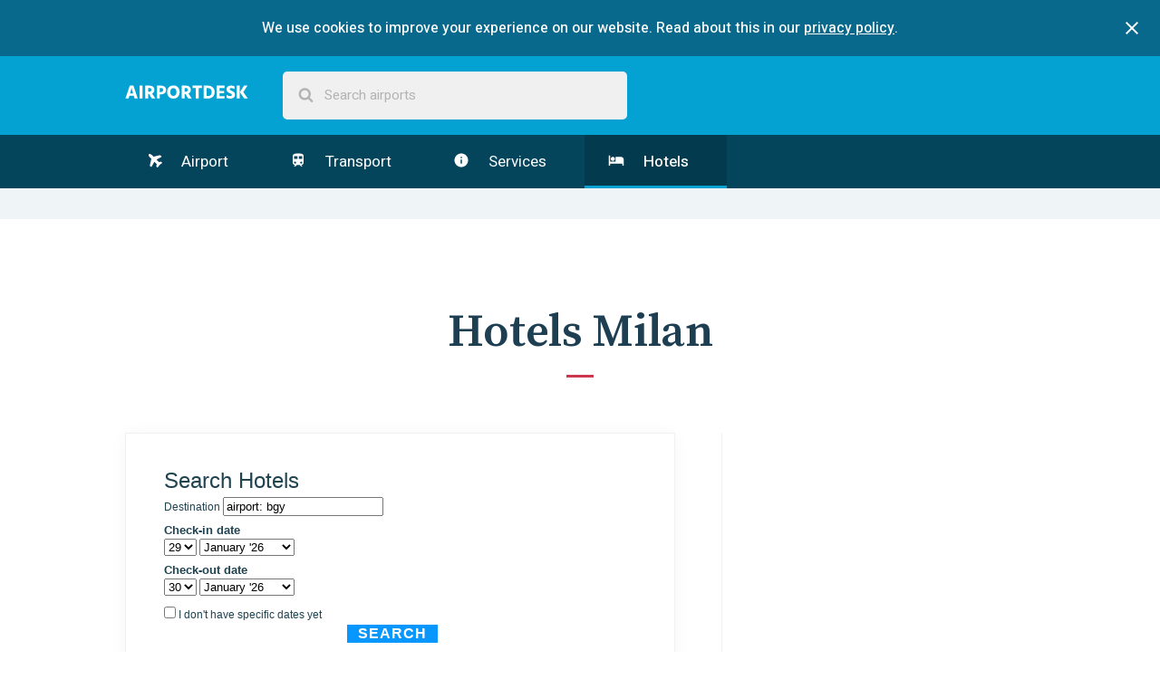

--- FILE ---
content_type: text/html; charset=utf-8
request_url: https://www.airport-desk.com/europe/italy/milan/bergamo-airport/hotels
body_size: 5181
content:
<!DOCTYPE html>
<html>
  <head>
    <title>Bergamo Airport (Orio al Serio) Airport Hotels - AirportDesk</title>
    <meta name="description" content="Discover hotels near Bergamo Airport (Orio al Serio). Find your perfect budget, mid-range, luxury or business hotel near the airport or in Milan.">
    <meta name="viewport" content="width=device-width, initial-scale=1">

    <link rel="apple-touch-icon" sizes="180x180" href="https://d3afl12k14qjq7.cloudfront.net/assets/favicon/apple-touch-icon-64eb186943bffc521908e3ab259da5fbad7dfa3c64ecebf4a8612ffc779b2429.png">
    <link rel="icon" type="image/png" sizes="32x32" href="https://d3afl12k14qjq7.cloudfront.net/assets/favicon/favicon-32x32-d00e46da7b2d25f9867ac65529f6336668dcbf8ca5bb8cf3eae1181758485f35.png">
    <link rel="icon" type="image/png" sizes="16x16" href="https://d3afl12k14qjq7.cloudfront.net/assets/favicon/favicon-16x16-8a1cf5b87553ce7dca7ce051ee9d1c6ed020bab9a0fbcb2fcefec6f78e4db4f1.png">
    <link rel="manifest" href="https://d3afl12k14qjq7.cloudfront.net/assets/favicon/manifest-e1a12f859ddded6a4e71732b91cfb49246195d3a7c4e0c46b7c7a72f0a81485d.json">
    <link rel="mask-icon" href="https://d3afl12k14qjq7.cloudfront.net/assets/favicon/safari-pinned-tab-58cc0564bc466cc0e87fcac5e989679de85bfb050464ede39cf9246ebd236551.svg" color="#5bbad5">
    <link rel="shortcut icon" href="https://d3afl12k14qjq7.cloudfront.net/assets/favicon/favicon-c60b558311637575f657256300b821fea6f835810781988e45c7f833396bcef8.ico">
    <meta name="msapplication-config" content="https://d3afl12k14qjq7.cloudfront.net/assets/favicon/browserconfig-e12064a51e26c5bca680310871d5b82bdb98a5d2f8051ca77583920878d37f43.xml">
    <meta name="theme-color" content="#ffffff">

    <link rel="stylesheet" media="all" href="https://d3afl12k14qjq7.cloudfront.net/assets/application-1ea2ee2518bebc25fdd35b5674d3e46c9454c46aed3ff44dd1402db0e12be686.css" data-turbolinks-track="reload" />
    <script src="https://d3afl12k14qjq7.cloudfront.net/packs/js/application-f237b62b20f9a732e2ac.js"></script>
  </head>

  <body>
    <div data-react-class="CookiesConsenter" data-react-props="{&quot;description&quot;:&quot;We use cookies to improve your experience on our website. Read about this in our&quot;,&quot;policyLinkText&quot;:&quot;privacy policy&quot;,&quot;policyLinkUrl&quot;:&quot;/privacy-policy&quot;}"></div>
    
  <nav class="main-nav">
  <div class="contained">
    <a class="logo logo--responsive nav__logo-link" href="/"></a>
    <div data-react-class="SearchBar" data-react-props="{&quot;remotePath&quot;:&quot;/search-suggestions&quot;,&quot;placeholderText&quot;:&quot;Search airports&quot;,&quot;locale&quot;:&quot;en&quot;}" class="search-bar-component main-nav-search"></div>
  </div>
</nav>


  <div class="sticky-container" itemscope itemtype="https://schema.org/Airport">
    <nav class="nav sticky">
  <div class="contained">
    <input type="checkbox" id="nav-toggle__checkbox" class="nav-toggle__checkbox" />
    <label for="nav-toggle__checkbox" class="nav-toggle">
      Menu
      <svg class="nav-toggle__icon" width="1792" height="1792" viewBox="0 0 1792 1792" xmlns="http://www.w3.org/2000/svg">
        <path d="M1408 704q0 26-19 45l-448 448q-19 19-45 19t-45-19l-448-448q-19-19-19-45t19-45 45-19h896q26 0 45 19t19 45z" />
      </svg>
    </label>
    <ul class="nav-list">
      <li class="nav-list__item">
        <a class="nav-link" href="/europe/italy/milan/bergamo-airport">
          <svg class="nav-link__icon nav-link__icon--plane" xmlns="http://www.w3.org/2000/svg" viewBox="0 0 22 22">
            <path fill-rule="evenodd" d="M.398.5c-.46.54-.52 1.312-.187 2.312.335 1 .897 1.896 1.688 2.688l2.516 2.516-2.5 10.875c-.052.2.01.37.187.517l2 1.5A.44.44 0 0 0 4.4 21a.332.332 0 0 0 .11-.015.433.433 0 0 0 .327-.25l4.36-7.938 4.046 4.047-.827 3.03a.475.475 0 0 0 .125.485l1.5 1.5c.094.093.213.14.36.14h.03a.56.56 0 0 0 .375-.203l2.953-3.938 3.938-2.954c.114-.073.182-.192.203-.36a.534.534 0 0 0-.14-.39l-1.5-1.516a.486.486 0 0 0-.36-.14.317.317 0 0 0-.125.015l-3.03.828-4.048-4.047 7.938-4.36a.524.524 0 0 0 .266-.374.483.483 0 0 0-.14-.422l-2-2c-.147-.135-.304-.177-.47-.125L7.898 4.5 5.397 2C4.604 1.206 3.707.644 2.707.31 1.71-.02.94.042.4.5z"/>
          </svg>
          Airport
</a>      </li><li class="nav-list__item">
        <a class="nav-link" href="/europe/italy/milan/bergamo-airport/transport">
          <svg class="nav-link__icon" xmlns="http://www.w3.org/2000/svg" width="24" height="24" viewBox="0 0 24 24">
            <path d="M12 2c-4 0-8 .5-8 4v9.5C4 17.43 5.57 19 7.5 19L6 20.5v.5h2.23l2-2H14l2 2h2v-.5L16.5 19c1.93 0 3.5-1.57 3.5-3.5V6c0-3.5-3.58-4-8-4zM7.5 17c-.83 0-1.5-.67-1.5-1.5S6.67 14 7.5 14s1.5.67 1.5 1.5S8.33 17 7.5 17zm3.5-7H6V6h5v4zm2 0V6h5v4h-5zm3.5 7c-.83 0-1.5-.67-1.5-1.5s.67-1.5 1.5-1.5 1.5.67 1.5 1.5-.67 1.5-1.5 1.5z"/>
          </svg>
          Transport
</a>      </li><li class="nav-list__item">
        <a class="nav-link" href="/europe/italy/milan/bergamo-airport/services">
          <svg class="nav-link__icon" xmlns="http://www.w3.org/2000/svg" width="24" height="24" viewBox="0 0 24 24">
            <path d="M12 2C6.48 2 2 6.48 2 12s4.48 10 10 10 10-4.48 10-10S17.52 2 12 2zm1 15h-2v-6h2v6zm0-8h-2V7h2v2z"/>
          </svg>
          Services
</a>      </li><li class="nav-list__item nav-list__item--active">
        <a class="nav-link" href="/europe/italy/milan/bergamo-airport/hotels">
          <svg class="nav-link__icon" xmlns="http://www.w3.org/2000/svg" width="24" height="24" viewBox="0 0 24 24">
            <path d="M7 13c1.66 0 3-1.34 3-3S8.66 7 7 7s-3 1.34-3 3 1.34 3 3 3zm12-6h-8v7H3V5H1v15h2v-3h18v3h2v-9c0-2.21-1.79-4-4-4z"/>
          </svg>
          Hotels
</a>      </li>
    </ul>
  </div>
</nav>


    <div class="ad-section ad-section--alt">
      <div class="gpt-ad"
     id="div-gpt-ad-1457820600994-0"
     data-gpt-path="/47950644/ad-responsive-leaderbord"
     data-gpt-size-mapping="[ [[1024, 600], [970, 90]],
                              [[748, 480], [728, 90]],
                              [[640, 480], [468, 60]],
                              [[330, 480], [320, 50]],
                              [[0, 0], [300, 100]] ]"></div>

    </div>

    <article>
      <section class="section">
        <div class="contained">
          <header class="section-header">
            <h1 class="section-title">
              Hotels Milan
            </h1>
          </header>

          <div class="page">
            <div class="page-main">
              <iframe src="https://www.booking.com/general.html?aid=1135563&tmpl=searchbox&width=320&lang=en&bgcolor=FFFFFF&textcolor=1F4351&label=airport-hotels&ss=airport: bgy"
                      width="100%"
                      height="260"
                      frameborder="0"
                      scrolling="no"
                      style="padding-bottom: 10px"
                      name="sbox_iframe"
                      class="panel">
              </iframe>

              <div class="content">
                <h3>Hotels Bergamo</h3> <h3>Hotels Bergamo Airport</h3> <p>There aren't any hotels at the aiport of Bergamo (Orio al Serio). At less than one kilometre, several hotels can be found. The <a href="http://www.starhotels.com/hotel/cristallo_palace_bergamo/starhotels_cristallo_palace.php?idalb=5&amp;idpag=18&amp;lin=2" title="Star hotel" target="_blank">Star Hotel Cristallo Palace</a> is a luxurious hotel with good connections to the city centre. En route to the city centre, travellers can find the 3 star hotel <a href="http://www.hotelpiemontese.com/sito_nuovo/Eindex.htm" title="Piemontese Hotel" target="_blank">Piemontese</a> and the <a href="http://www.unahotels.it/" title="Una Hotel" target="_blank">Una Hotel</a>.</p> <h3>Hotels in the centre of Bergamo</h3> <p>One of the main streets in Bergamo is the Viale Papa Giovanni. The <a href="http://www.hotelsanmarco.com/home_eng.html" title="Excelsior Hotel" target="_blank">Hotel Excelsior S. Marco</a> is situated nearby. The hotel has a charming garden and a view of the old district 'Citta Alta'.</p> <p>Renowned hotel chains are present in the city as well, an example is the <a href="http://www.accorhotels.com/accorhotels/fichehotel/gb/mer/3653/fiche_hotel.shtml" title="Mercure Hotel" target="_blank">Mercure Bergamo Palazzo Dolci</a>. Those who seek tranquility will certainly enjoy the hotels near Parco Fauna Orobica. With the Piazza Vecchia in reach and a building dating back to 1300, <a href="http://www.hotelpiazzavecchia.it/eng/hotel.htm#" title="Vecchia Hotel" target="_blank">Hotel Piazza Vecchia</a> forms one of the most picturesque locations in Bergamo.</p> <p>Hostels can be found in Bergamo as well, although they are not always located centrally. One of the options is <a href="http://www.ostellodibergamo.it/hostel.html" title="Ostello Hotel" target="_blank">Nuovo Ostello della Giovent&ugrave;</a>, a youth hostel at 3,5 kilometres from the city centre.</p> <p>Bergamo has a surprisingly large amount of guesthouses. A pick from the many options is <a href="http://www.allescalette.it/" title="Alel Scalette" target="_blank">B&amp;B Alle Scalette</a>, a small cosy cottage at walking distance from the historical city centre.</p>
              </div>
            </div>

            <aside class="page-sidebar">
              <div class="gpt-ad"
     id="div-gpt-ad-1486735856070-1"
     data-gpt-path="/47950644/ad-responsive-skyscraper"
     data-gpt-size-mapping="[ [[1024, 600], [300, 600]],
                              [[320, 480], [300, 250]],
                              [[0, 0], [300, 100]] ]"></div>


              <div data-react-class="Affiliate" data-react-props="{&quot;remotePath&quot;:&quot;https://airportdesk.herokuapp.com/affiliate&quot;,&quot;locale&quot;:&quot;en&quot;,&quot;category&quot;:&quot;hotels&quot;}"></div>
            </aside>
          </div>
        </div>
      </section>
    </article>
  </div>

  <div class="ad-section ad-section--alt">
    <div class="gpt-ad"
     id="div-gpt-ad-1457820600994-2"
     data-gpt-path="/47950644/ad-responsive-leaderbord"
     data-gpt-size-mapping="[ [[1024, 600], [970, 90]],
                              [[748, 480], [728, 90]],
                              [[640, 480], [468, 60]],
                              [[330, 480], [320, 50]],
                              [[0, 0], [300, 100]] ]"></div>

  </div>

  <nav class="breadcrumbs">
  <div class="contained">
    <ul class="breadcrumbs__list" itemscope itemtype="https://schema.org/BreadcrumbList">
      <li class="breadcrumbs__icon-item">
        <svg xmlns="http://www.w3.org/2000/svg" width="32" height="32" viewBox="0 0 32 32" class="breadcrumbs__separator-icon"><path d="M22.658 10.988h5.172A13.492 13.492 0 0 1 29.008 16h-5.934a34.522 34.522 0 0 0-.416-5.012zm-2.26-7.092c2.967 1.153 5.402 3.335 6.928 6.09H22.49c-.55-2.805-1.383-4.8-2.092-6.09zm-4.33 6.09V2.99a13.71 13.71 0 0 1 3.092.493c.75 1.263 1.72 3.372 2.33 6.503h-5.422zm-6.58 12.028a34.514 34.514 0 0 1-.42-5.012h5.998v5.012H9.49zm-.01-11.026h5.588V16H9.062a34.64 34.64 0 0 1 .417-5.012zm2.51-7.527a13.463 13.463 0 0 1 3.078-.468v6.994H9.644c.615-3.148 1.59-5.265 2.344-6.525zM3.66 9.987a13.58 13.58 0 0 1 7.097-6.13c-.715 1.29-1.56 3.294-2.114 6.13H3.66zM8.06 16H2c.066-1.78.467-3.474 1.158-5.012h5.316A34.696 34.696 0 0 0 8.06 16zm.427 6.014h-5.29c-.694-1.543-1.14-3.224-1.204-5.012h6.07a34.24 34.24 0 0 0 .424 5.012zm.164 1.002c.56 2.864 1.417 4.867 2.135 6.142a13.544 13.544 0 0 1-7.11-6.142H8.65zm6.416 0v6.994a13.41 13.41 0 0 1-3.045-.46c-.754-1.236-1.735-3.363-2.355-6.534h5.4zm6.405 0c-.616 3.152-1.59 5.27-2.343 6.512-.98.27-2.006.418-3.06.465v-6.977h5.404zm-5.402-6.014h5.998a34.237 34.237 0 0 1-.422 5.012h-5.576v-5.012zM22.072 16h-6.004v-5.012h5.586A34.49 34.49 0 0 1 22.072 16zm.998 1.002h5.926c-.066 1.787-.506 3.468-1.197 5.012h-5.153c.234-1.47.398-3.12.423-5.012zm4.248 6.014a13.5 13.5 0 0 1-6.947 6.1c.716-1.276 1.562-3.266 2.114-6.1h4.834z"></path></svg>

      </li>
      <li class="breadcrumbs__list-item" itemprop="itemListElement" itemscope itemtype="https://schema.org/ListItem">
        <a class="breadcrumbs__link" itemprop="item" href="/">
          <span itemprop="name">AirportDesk</span>
</a>          <svg xmlns="http://www.w3.org/2000/svg" width="24" height="24" viewBox="0 0 24 24" class="breadcrumbs__separator-icon"><path d="M8.578 16.36l4.594-4.595L8.578 7.17l1.406-1.405 6 6-6 6z"></path></svg>

        <meta itemprop="position" content="1">
      </li>
      <li class="breadcrumbs__list-item" itemprop="itemListElement" itemscope itemtype="https://schema.org/ListItem">
          <a class="breadcrumbs__link" itemprop="item" href="/europe/italy">
            <span itemprop="name">Italy</span>
</a>          <svg xmlns="http://www.w3.org/2000/svg" width="24" height="24" viewBox="0 0 24 24" class="breadcrumbs__separator-icon"><path d="M8.578 16.36l4.594-4.595L8.578 7.17l1.406-1.405 6 6-6 6z"></path></svg>

        <meta itemprop="position" content="2">
      </li>
      <li class="breadcrumbs__list-item" itemprop="itemListElement" itemscope itemtype="https://schema.org/ListItem">
          <a class="breadcrumbs__link" itemprop="item" href="/europe/italy/milan">
            <span itemprop="name">Milan</span>
</a>          <svg xmlns="http://www.w3.org/2000/svg" width="24" height="24" viewBox="0 0 24 24" class="breadcrumbs__separator-icon"><path d="M8.578 16.36l4.594-4.595L8.578 7.17l1.406-1.405 6 6-6 6z"></path></svg>

        <meta itemprop="position" content="3">
      </li>
      <li class="breadcrumbs__list-item" itemprop="itemListElement" itemscope itemtype="https://schema.org/ListItem">
          <a class="breadcrumbs__link" itemprop="item" href="/europe/italy/milan/bergamo-airport">
            <span itemprop="name">Bergamo Airport (Orio al Serio)</span>
</a>          <svg xmlns="http://www.w3.org/2000/svg" width="24" height="24" viewBox="0 0 24 24" class="breadcrumbs__separator-icon"><path d="M8.578 16.36l4.594-4.595L8.578 7.17l1.406-1.405 6 6-6 6z"></path></svg>

        <meta itemprop="position" content="4">
      </li>
      <li class="breadcrumbs__list-item" itemprop="itemListElement" itemscope itemtype="https://schema.org/ListItem">
          <span itemprop="name">Hotels</span>
        <meta itemprop="position" content="5">
      </li>
    </ul>
  </div>
</nav>



    <footer class="footer">
      <div class="contained">
        <div class="alternate-links">
          <h4 class="alternate-links__title">This page in other languages</h4>


              <li class="alternate-links__item alternate-links__item--current">
                <a class="alternate-links__link" title="English" href="https://www.airport-desk.com/europe/italy/milan/bergamo-airport/hotels">
                  <span class="flag-icon flag-icon-us flag-icon-squared"></span>
</a>              </li>


              <li class="alternate-links__item">
                <a class="alternate-links__link" title="Nederlands" href="https://www.airportdesk.nl/europa/italie/milaan/bergamo-airport/hotels">
                  <span class="flag-icon flag-icon-nl flag-icon-squared"></span>
</a>              </li>









        </div>

        <aside class="gonomadic">
          <h3 class="gonomadic__heading">Explore the planet</h3>
          <p class="gonomadic__copy">
            Made with
            <svg xmlns="http://www.w3.org/2000/svg" width="28" height="28" viewBox="0 0 28 28" class="gonomadic__icon"><path d="M14 26q-.406 0-.688-.28l-9.75-9.407q-.156-.125-.43-.406t-.867-1.023-1.062-1.523-.836-1.89T0 9.314Q0 5.877 1.984 3.94T7.468 2q.97 0 1.977.336t1.875.906 1.492 1.07T14 5.376q.562-.562 1.188-1.062t1.492-1.07 1.875-.906 1.977-.336q3.5 0 5.484 1.937T28 9.313q0 3.453-3.578 7.03l-9.734 9.376q-.28.28-.688.28z"></path></svg>

            By GoNomadic
          </p>
        </aside>
      </div>
    </footer>
  </body>
</html>


--- FILE ---
content_type: text/html; charset=UTF-8
request_url: https://www.booking.com/general.html?aid=1135563&tmpl=searchbox&width=320&lang=en&bgcolor=FFFFFF&textcolor=1F4351&label=airport-hotels&ss=airport:%20bgy
body_size: 1820
content:
<!DOCTYPE html>
<html lang="en">
<head>
    <meta charset="utf-8">
    <meta name="viewport" content="width=device-width, initial-scale=1">
    <title></title>
    <style>
        body {
            font-family: "Arial";
        }
    </style>
    <script type="text/javascript">
    window.awsWafCookieDomainList = ['booking.com'];
    window.gokuProps = {
"key":"AQIDAHjcYu/GjX+QlghicBgQ/7bFaQZ+m5FKCMDnO+vTbNg96AH1Q5HNwNd7qjjKSrZjUukeAAAAfjB8BgkqhkiG9w0BBwagbzBtAgEAMGgGCSqGSIb3DQEHATAeBglghkgBZQMEAS4wEQQMfgpC+9noOqv6D5WhAgEQgDtFu65+OI9VbazoI71eV0vODu7/FNxdN/q+yY44WBCOiLEjuPajdxaNTxqbBo2uz8DtSa27r4Hpv79MjQ==",
          "iv":"D5495wB//QAACXDs",
          "context":"32pIB435VrMCPOk8eR7MfnA/uuG6OabX0MFUlBih5+CC6bQqxkdBJP6GHOrV8OqTv3gw48WPmYOw5beQbhOlR+nVE7aWlWCNvvNqJmRFo2UCHYp1RkhVxTssegfBZ9ANH9y/50JZBSZbIAdaUQqWK35w5UU/BzExk3WDRTK1Qt15AfsvukgcNk4AfV1PDCkNzr5u8plK3XNLi9QnpqQyB5GTys+hak/dhX8Cq9OcED+qgzt+ezMDiPtAqwTA4q9j16JJN9cEFuv8rOzcJjzcdaGDSOcG1CnopuAzos8x2SE9mjd9KYFNsRO9CeQ4rADqyB05FGnZe9ClkjvFBgo1nc8rnsE2TmXKGQO0QobofutL5/m2grA7uQ=="
};
    </script>
    <script src="https://d8c14d4960ca.337f8b16.us-east-2.token.awswaf.com/d8c14d4960ca/a18a4859af9c/f81f84a03d17/challenge.js"></script>
</head>
<body>
    <div id="challenge-container"></div>
    <script type="text/javascript">
        AwsWafIntegration.saveReferrer();
        AwsWafIntegration.checkForceRefresh().then((forceRefresh) => {
            if (forceRefresh) {
                AwsWafIntegration.forceRefreshToken().then(() => {
                    window.location.reload(true);
                });
            } else {
                AwsWafIntegration.getToken().then(() => {
                    window.location.reload(true);
                });
            }
        });
    </script>
    <noscript>
        <h1>JavaScript is disabled</h1>
        In order to continue, we need to verify that you're not a robot.
        This requires JavaScript. Enable JavaScript and then reload the page.
    </noscript>
</body>
</html>

--- FILE ---
content_type: text/html; charset=utf-8
request_url: https://www.google.com/recaptcha/api2/aframe
body_size: 266
content:
<!DOCTYPE HTML><html><head><meta http-equiv="content-type" content="text/html; charset=UTF-8"></head><body><script nonce="CyuGJeRiM6j7ZedCJRrmlA">/** Anti-fraud and anti-abuse applications only. See google.com/recaptcha */ try{var clients={'sodar':'https://pagead2.googlesyndication.com/pagead/sodar?'};window.addEventListener("message",function(a){try{if(a.source===window.parent){var b=JSON.parse(a.data);var c=clients[b['id']];if(c){var d=document.createElement('img');d.src=c+b['params']+'&rc='+(localStorage.getItem("rc::a")?sessionStorage.getItem("rc::b"):"");window.document.body.appendChild(d);sessionStorage.setItem("rc::e",parseInt(sessionStorage.getItem("rc::e")||0)+1);localStorage.setItem("rc::h",'1769688728048');}}}catch(b){}});window.parent.postMessage("_grecaptcha_ready", "*");}catch(b){}</script></body></html>

--- FILE ---
content_type: text/css
request_url: https://cf.bstatic.com/static/affiliate_base/css/position/fbb35cd647055c4ace58968cbba55de5c69bb93c.css
body_size: 3042
content:
#reviewFloater{clear:both;overflow:hidden;padding:3px 5px;border-top:1px solid #999;border-bottom:1px solid #999;margin:10px 0}#review_number{font-size:20px;text-decoration:none;float:left;line-height:1.2em}.score_from_number_of_reviews{float:left;padding:6px 0 0 5px;font-size:14px;line-height:1.2em}#click_here{float:right;padding-top:6px;text-decoration:underline;font-size:14px;line-height:1.2em}#click_here_link{line-height:1.2em}.b_popup{position:relative;display:none;z-index:1000}#b_destHelp{display:none;z-index:1000}.b_popup iframe{width:100%;height:100%}.b_popup h2{float:left;width:auto;margin:0}.b_popup a.b_closePopup{float:right;width:auto}.b_popupInner{padding:.6em}.b_popupInner p{margin:.6em 0 0}.b_popupInner p.b_firstPar{margin:0}.b_popupInner ul{margin:0 0 0 .9em;padding:0}#b_calendarPopup th{width:1.75em;height:1.75em}#b_calendarPopup td{height:1.75em}#b_calendarPopup .b_calHeader select{margin:0 .5em}#b_currencyConverterInner{padding:5px}#b_currencyConverterPopup form{clear:both;padding:.5em 0}#b_currencyConverterPopup th,#b_currencyConverterPopup td{padding-right:1.2em}#b_currencyConverterPopup td{padding-bottom:.6em}#b_displayCurrencyResults{margin-bottom:1.2em}#b_destHelpPopup{width:30em;height:9em}#b_mapPopup{width:720px;height:450px}#b_mapPopup div#b_mapIframeArea{clear:both;width:100%;height:420px}#b_prefHelpInner{position:absolute;left:-166px;width:166px}#b_prefHotelsHelpInner{position:absolute;top:-9.5em;left:-19em;width:18em}#b_radiusHelpInner{position:absolute;top:-4em;left:1em;width:18em}.b_rateInner{position:absolute;left:-3em;width:15em;padding-bottom:0}.b_priceInfo .b_popupInner{position:absolute;right:-6em;bottom:1.5em;width:18em}#b_bookSmokeInfoInner{position:absolute;bottom:1.8em;left:-18em;width:18em}#b_cvcCodeHelpInner{position:absolute;left:-1.2em;width:34.8em}#b_cvcCodeHelpInner img{float:left;width:auto;margin-right:.6em}.b_bContent form{margin:0}.b_requiresJsInline,.b_requiresJsBlock,.b_requiresJsListItem{display:none}.b_info{padding-top:.1em}#b_errorNoRoomSelected,#b_errorNoRoomSelected2{display:none}.b_bContent h1,#b_indexFeats #b_searchboxInc h2{margin:0 0 .6em}.b_bContent h2{margin:1.2em 0 .6em;clear:left}.b_flatListContainer h2{margin-bottom:0}#b_bookContainer h2{margin:0}.b_bContent h3{margin:1.2em 0 0}.b_bContent h4,.b_bContent h5{margin:0}.b_bContent h6{margin:.6em 0 0}.b_bContent h1 img,.b_bContent h3 img{margin-left:11px}.b_bContent p{margin:0}.b_bContent p.b_hotelAddress{margin:0 0 .6em 0}.b_bContent hr{margin:0;visibility:hidden;height:.3em;padding:0}.b_bContent hr.b_clearBoth{clear:both}.b_bContent table,.b_bContent tr,.b_bContent th,.b_bContent td{margin:0;padding:0;border-spacing:0}#b_headerInc{padding:.6em 0 2.4em}#b_headerInc #b_breadcrumb h3,#b_langSelect ul,#b_langSelect li{display:inline;margin:0 .6em 0 0;padding:0}#b_headerInc h3{margin:0 .6em 0 0;padding:0}#b_langSelect{text-align:right}#b_headerInc ul,#b_breadcrumb{margin:0;padding:.3em 0}#b_contentWrapper{width:100%}#b_indexFeats{float:left;width:46%;padding-right:18px}#b_indexSpecials{float:left;width:47%;padding-left:18px}#b_extraFeats{float:left;width:26%;padding-right:2%}#b_mainContent{float:left;width:66%;padding-left:2%}#b_indexFeats ul,#b_extraFeats ul,#b_indexSpecials #b_featPrefHotelsInc ul,#b_askMore ul,#b_mainContent ul,.b_destList ul,#b_errorTmpl #b_contentWrapper ul,#b_error404Tmpl #b_contentWrapper ul,#b_destinationTmpl #b_internalLinks{margin:0 0 .6em;padding:0}.b_confirmationDetails ul{margin-top:0;margin-bottom:.6em}#b_indexFeats li,#b_extraFeats li,#b_indexSpecials #b_featPrefHotelsInc li,#b_askMore li,#b_mainContent li,.b_destList li,#b_errorTmpl #b_contentWrapper li,#b_error404Tmpl #b_contentWrapper li,#b_destinationTmpl #b_internalLinks li{display:block;margin:0;padding:.3em 0}#b_mainContent ul,#b_mainContent li{margin:0;padding:0}#b_featPromosInc,#b_featDestNearInc,#b_featHotelsNearInc,#b_featMapInc,#b_featPrefHotelsInc{margin:1.8em 0;padding:0}#b_searchboxInc #b_frmInner,#b_hotelTmpl .b_availFormInner{padding:.3em .6em .6em}#b_searchresultsTmpl #b_searchboxInc #b_frmInner{padding-left:.45em;padding-right:.45em}#b_searchDest,#b_searchDates{padding:0 .6em 0 1.2em;margin:0 0 .6em 0}#b_searchresultsTmpl #b_searchDest,#b_searchresultsTmpl #b_searchDates{padding-left:.45em}#b_searchDest{padding-bottom:.6em}#b_searchDates{padding-bottom:.3em}#b_searchDest h3,#b_searchDates h3,#b_hotelTmpl .b_availFormInner h4{margin-top:.3em}#b_searchDest h3,#b_searchDates h3{margin-left:-1.2em!important}#b_searchresultsTmpl #b_searchDest h3,#b_searchresultsTmpl #b_searchDates h3{margin-left:-.45em}#b_searchDest #b_destination{width:90%}#b_searchDates .b_searchDatesInner,#b_hotelTmpl .b_availFormInner .b_availDatesInner{margin-bottom:.9em}#b_hotelTmpl .b_availFormInner .b_availDatesInner{float:left;width:auto}#b_availCheckIn,#b_availCheckOut{margin-left:1.2em}#b_availCheckIn{padding-right:2.4em}#b_availSubmit{clear:left;margin-left:1.2em}#b_searchboxInc .b_error{margin-left:-1.2em;padding-left:1.2em}#b_searchboxInc .b_error span{margin-left:-1.2em}#b_availcheckArea{margin:.6em 0 0}#b_searchboxInc #b_blockdisplay1,#b_searchboxInc #b_blockdisplay2{padding:.3em .6em .3em 1.2em;margin:0 0 .6em}#b_searchresultsTmpl #b_searchboxInc #b_blockdisplay1,#b_searchresultsTmpl #b_searchboxInc #b_blockdisplay2{padding-right:.45em;padding-left:.45em}#b_searchboxInc #b_blockdisplay2{padding:.3em .6em .6em 1.2em}#b_searchboxInc #b_blockdisplay1 h3,#b_searchboxInc #b_blockdisplay2 h3{margin-top:.9em;margin-left:-.6em}#b_searchresultsTmpl #b_searchboxInc #b_blockdisplay1 h3,#b_searchresultsTmpl #b_searchboxInc #b_blockdisplay2 h3{margin-left:0}.b_submitButton{display:block;margin-left:1.2em}#b_searchresultsTmpl .b_submitButton{margin-left:.45em}img.b_illustration{float:left;margin:0 9px 0 0}#b_featMapInc img.b_illustration{float:none;margin-bottom:.6em}.b_listInCols{width:100%}.b_listInCols td{padding:.15em 2.4em .15em 0;width:40%}.b_promoItemCityInc table{width:100%;margin:0 0 1.8em}.b_promoItemCityInc th,.b_promoItemCityInc td{padding-bottom:.3em}.b_promoItemCityInc h3{padding:.3em .3em .15em}.b_promoItemCityInc td img{margin-right:9px}.b_promoItemCityInc td.b_promoItemCityImg{width:111px}.b_promoItemCityInc td.b_promoItemCityStars{width:64px}.b_promoItemCityInc td.b_promoItemCityPref{width:19px}.b_promoItemCityInc .b_price{display:none}.b_promoItemHotelInc .b_price{float:right;width:auto;margin-left:.6em;padding:.3em .3em 0;display:none}.b_promoItemCityInc td.b_price{padding-left:.3em}.b_promoItemCityStars span{margin-right:9px}#b_indexSpecials h3{margin:0 0 0 101px;padding:.3em .3em .15em}#b_searchresultsTmpl #b_mainContent h3{margin:0 0 .3em;padding:.3em .3em .15em}#b_searchresultsTmpl #b_mainContent #b_looseCriteria h3{padding-left:0}#b_indexTmpl #b_indexSpecials h3,#b_countryTmpl #b_indexSpecials h3{margin:0}.b_hotelCity{padding:.3em 0 .15em 101px;margin:0 0 1.2em}.b_hotelCityAll{padding:.3em 0 .15em;margin:0 0 .6em}#b_promosCitiesInc h2.b_hotelCity{margin-top:1.2em}.b_hotelSummary{margin-bottom:1.2em}.b_hotelSumTxt{margin-left:101px!important}#b_searchresultsTmpl .b_hotelSumTxt{margin-left:0!important}#b_featMapInc p,.b_hotelSummary{min-height:92px}#b_searchresultsTmpl #b_mainContent .b_hotelSummary{min-height:62px}#b_featPrefHotelsInc{margin-top:1.2em}#b_askMore table,.b_destList table{margin:.6em 0}#b_askMore th,.b_hotelSummary th,.b_roomsFormInner th{padding:.3em .3em 0 .3em}#b_askMore table td,.b_hotelSummary td,.b_roomsFormInner td{padding:.15em .3em}.b_destList td{padding-top:0;padding-bottom:0}#b_askMore table td.b_showExtraInfo{padding:0}#b_askMore table td.b_showExtraInfo .b_blocktoggle{margin:.3em 1.2em .6em;padding:.6em}#b_askMore table table{margin-bottom:0}#b_airportTmpl #b_askMore table td{padding-right:.6em;padding-left:0}#b_extraFeats #b_searchboxInc h2{margin-top:.3em}#b_searchresultsTmpl #b_mainContent h1{margin-bottom:0}#b_sortBy{text-align:right}.b_hotelSummary table{margin-top:.6em;clear:left;width:480px}.b_roomsFormInner{padding:3px}.b_roomsFormInner table{width:474px!important}.b_hotelSummary td,.b_roomsFormInner td{padding:3px 0 0}.b_hotelSummary .b_roomsType{width:249px}.b_roomsFormInner .b_roomsType{width:243px}.b_hotelSummary .b_roomsPrice,.b_roomsFormInner .b_roomsPrice{width:131px}.b_hotelSummary .b_roomsBook,.b_roomsFormInner .b_roomsBook{width:100px;padding-top:2px;padding-bottom:2px}.b_roomInfo div{padding:.6em;margin:0 .6em .6em 0}.b_roomInfo p{margin-top:1.2em}.b_roomInfo p.b_firstPar{margin-top:0}.b_availableRoomsHeader{margin-top:1.2em}#b_availableRooms,#b_availableRooms2{margin-top:.15em}#b_looseCriteria{margin-top:1.2em}.b_tabNav{width:100%}.b_tabNav td{vertical-align:bottom}.b_tabNav .b_tab1,.b_tabNav .b_tab5{padding-top:1px}.b_tabNav .b_tabCurrent{padding-bottom:4px}.b_tabNav div{padding:3px 1.2em;height:100%}.b_tabNav .b_tab1 div,.b_tabNav .b_tab5 div{padding-right:0;padding-left:0}.b_tabNav .b_tab1{width:11px}.b_tabNav .b_tab2,.b_tabNav .b_tab3{width:9em}.b_tabNav .b_tab5{width:33%}.b_tabNav .b_tab4 div{min-width:6.6em}#b_hotelTmpl h1{margin-bottom:0}#b_hotelTmpl p.b_hotelAddress{margin-bottom:1.8em}.b_hotelInfo{margin-top:1.2em}.b_hotelInfo h2{padding-top:.6em;margin-top:1.2em}.b_hotelDescription{margin-bottom:1.2em}#b_imgDisplay{float:left;margin:0 0 1.2em 0!important;width:302px;height:302px}#b_imgDisplay img{display:block}#b_imgList{margin-left:311px}#b_imgList ul{padding:0}#b_imgList li{display:inline}#b_imgList img{margin:0 .6em .6em 0}.b_curConv{display:block;margin-top:.6em}.b_toTop{margin:1.2em 0}#b_pagePrev{margin:1.2em 0 0;padding:.3em}#b_pageUp{margin:-1.8em 0 0;padding:.3em}#b_pageNext{margin:-1.8em 0 1.8em;padding:.3em}#b_pagePrev a,#b_pageUp a,#b_pageNext a{position:relative}#b_destinationTmpl h1{clear:left}#b_destinationTmpl h1 img{margin:0}.b_destIntro{padding-bottom:1.2em}#b_destinationTmpl #b_internalLinks{padding-left:0;margin:0 0 2.4em}#b_destinationTmpl #b_internalLinks li{padding:0}.b_destList th,.b_destList td{padding:.3em .6em .3em 0}#b_internalLinks img{position:relative;top:3px}.b_destList{float:left;width:30%;padding-right:1.2em}.b_destList.b_2Col{width:45%}.b_destList h2{clear:left;margin-top:0}.b_destList ul,.b_destList table{margin-bottom:1.2em}#b_destinationTmpl .b_toTop{margin:0;padding:0}#b_bookStageNavInc td{padding:.15em .6em}#b_bookContainer{float:left;width:auto;margin:.6em 0 0}#b_bookOverviewInc{padding:.6em .6em .3em}#b_bookOverviewInc #b_yourBookingDetails{padding-left:1.2em}#b_bookOverviewInc h3{margin:.6em 0}#b_bookContainer h2{width:31.6em}#b_bookForm,#b_bookConfirm{padding:.6em}#b_bookContainer table{width:34.8em;margin:0 0 .6em 1.2em;padding:0}#b_bookContainer table table{width:auto;margin:0}#b_bookContainer table table th,#b_bookContainer table table td{padding:0 .6em 0 0}#b_bookContainer table .b_error{width:auto;margin:0}#b_dataContainer{margin-left:1.2em;width:34.8em}#b_dataContainer .b_intro{margin-bottom:.3em}#b_dataContainer table{margin-left:0}#b_bookStage4Inc{width:36em}#b_bookContainer .b_error{width:36em;margin:.6em 0}#b_bookContainer td,#b_bookContainer th{padding:.15em 0 0 .6em}#b_bookContainer .b_roomInfo div{margin:0}#b_bookContainer td#b_ccText{padding-bottom:.45em}#b_bookOverviewInc th{padding-bottom:.3em}#b_bookContainer .b_col1,#b_bookContainer .b_col1-4{padding-left:0}#b_bookContainer .b_firstRowInGroup th,#b_bookContainer .b_firstRowInGroup td{padding-top:.6em}#b_bookOverviewInc .b_firstRowInGroup th,#b_bookOverviewInc .b_firstRowInGroup td{padding-top:.3em}#b_bookContainer .b_lastRowInGroup td{padding-bottom:.45em}#b_bookContainer .b_rowLevel2 td{padding-top:0}#b_bookContainer .b_lastRowInGroup td input{margin-bottom:.3em}#b_bookOverviewInc .b_lastRowInGroup td{padding-bottom:.3em}#b_bookContainer td label,#b_bookContainer td.b_col1 span.b_label{display:block;width:12em}#b_bookContainer .b_col1,#b_bookContainer .b_col2{width:12em}#b_bookContainer #b_bookStage0Inc .b_col2{width:22.2em}#b_bookContainer .b_col3{width:3em}#b_bookContainer .b_col4{width:6em}#b_bookContainer .b_col4 #b_keepTogether{width:5.4em}#b_bookContainer td input{width:12em}#b_bookContainer td.b_checkboxArea input{width:auto;margin:0}#b_bookContainer td.b_checkboxArea label{display:inline;width:auto}#b_bookContainer td input#b_ccCvc,#b_bookContainer input#b_bookPin{width:3em}#b_bookContainer tr#b_submitArea td input{width:auto;margin:.3em 0 0}#b_bookContainer textarea{width:22.2em;height:6.2em}#b_bookContainer #b_printConfirmation{padding-top:.6em}#b_bookContainer #b_printConfirmation img{float:left;width:auto;padding:0 2px 1px 3px;margin:0 .6em .6em 0}#b_bookContainer #b_viaEmail{clear:left;margin-top:.6em;padding-top:.6em}#b_bookContainer #b_pleasantStay{margin-top:1.2em}#b_bookContainer #b_dataContainer .b_startSection{margin-top:.6em;padding-top:.6em}#b_bookConfirmationInc h3{margin:1.2em 0 0}#b_bookConfirmationInc h4{margin:0 0 0 1.2em}#b_bookConfirmationInc p{width:34.8em;margin:0 0 .6em 1.2em;padding:0}#b_bookConfirmationInc table p{width:auto;margin:0 0 .6em 0}#b_bookConfirmationInc table .b_warning{margin-bottom:0}#b_bookConfirmationInc th{font-weight:normal}#b_bookConfirmationInc .b_confirmationDetails td{width:75%}#b_bookConfirmationInc .b_confirmationDetails td td{width:auto}#b_bookConfirmationInc .b_col1{width:auto}#b_bookConfirmationInc #b_confirmationMetaDetails .b_col1{width:50%}#b_bookContainer table .b_firstRowInGroup table th,#b_bookContainer table .b_firstRowInGroup table td{padding-top:0;border:0}#b_bookContainer .b_lastRowInGroup table td{padding-bottom:0}#b_bookConfirmationInc table table{margin-bottom:.6em}#b_bookConfirmationInc .b_extraInfo p{clear:left}#b_bookConfirmationInc .b_popupInner{margin-left:1.2em;padding:.3em .6em}#b_bookConfirmationInc .roomtypes .b_popupInner{margin-left:0}#b_bookConfirmationInc .b_popupInner *{width:auto;margin:0}#b_bookConfirmationInc .b_popupInner h6{margin-top:.6em}#b_bookConfirmationInc .b_popupInner li{margin-left:1.2em}#b_bookConfirmationInc #b_travelInfo{display:none}#b_certificate{float:right;width:auto;padding:2px 4px}#b_footerInc{padding-top:2.4em;margin-bottom:2.4em;clear:both}#b_additionalBookingsArea{padding-top:1.2em}.b_roomsFormInner table{width:95%!important}.b_roomsType{width:60%!important}.b_tabNav .b_tab1,.b_tabNav .b_tab2,.b_tabNav .b_tab3{//width:156px}.b_tabNav .b_tab2,.b_tabNav .b_tab3{width:auto!important}.b_tabNav .b_tab1{width:1em!important}#b_featMap,#b_searchboxInc{width:100%!important}#b_langSelect li{margin:1px!important}div#b_langSelect h3{margin-bottom:5px}.is-hidden{display:none}.preferred_icon{width:16px;height:19px;margin-left:0!important;vertical-align:middle}